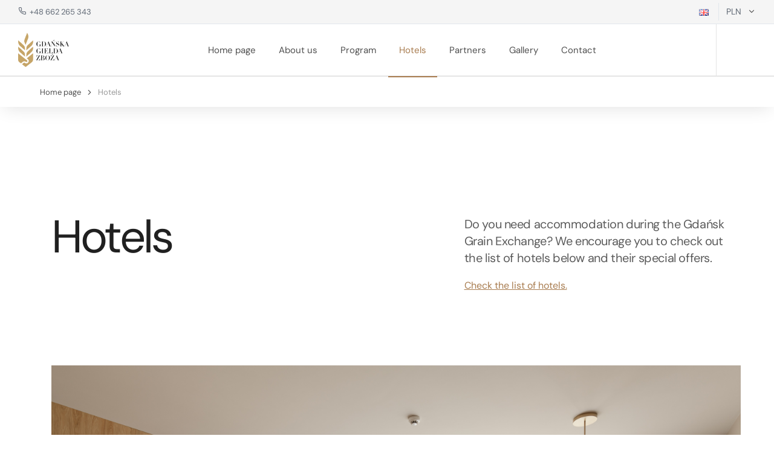

--- FILE ---
content_type: text/html; charset=UTF-8
request_url: https://gdgz.pl/en/hotels
body_size: 6448
content:
<!DOCTYPE html>
<html lang="en">
    <head>
        <meta charset="utf-8">
        <!-- SEO Meta Tags-->
            <title></title>
            <meta name="description" content="">
        <meta name="author" content="web4pro.pl">
        
            <meta property="og:locale" content="en">
    <meta property="og:type" content="website">
    <meta property="og:title" content="">
    <meta property="og:description" content="">
    <meta property="og:url" content="https://dev.gdgz.pl/og.jpg">
    <meta property="og:site_name" content="Gdańska Giełda">

            <meta name="twitter:card" content="summary">
    <meta name="twitter:description" content="">
    <meta name="twitter:title" content="">

        <!-- Mobile Specific Meta Tag-->
        <meta name="viewport" content="width=device-width, initial-scale=1.0, maximum-scale=1.0, user-scalable=no">

        <!-- Favicon and Apple Icons-->
<link rel="apple-touch-icon" sizes="180x180" href="/bundles/w4profront/images/custom/img/favicon/apple-touch-icon.png">
<link rel="icon" type="image/png" sizes="32x32" href="/bundles/w4profront/images/custom/img/favicon/favicon-32x32.png">
<link rel="icon" type="image/png" sizes="16x16" href="/bundles/w4profront/images/custom/img/favicon/favicon-16x16.png">
<link rel="manifest" href="/bundles/w4profront/images/custom/img/favicon/site.webmanifest">

<!-- Vendor Styles including: Bootstrap, Font Icons, Plugins, etc.-->
<link rel="stylesheet" media="screen" href="/bundles/w4profront/unishop/css/vendor.min.css">
<link rel="stylesheet" media="screen" href="https://cdnjs.cloudflare.com/ajax/libs/bootstrap-select/1.13.1/css/bootstrap-select.css">

<!-- flag select test-->
<link rel="stylesheet" media="screen" href="/bundles/w4profront/unishop/css/bootstrap-select-country.min.css">

<!-- iquery ui-->
<link rel="stylesheet" media="screen" href="/bundles/w4profront/unishop/css/jquery-ui.min.css">

<link id="mainStyles" rel="stylesheet" media="screen" href="/bundles/w4profront/css/client/styles.min.css">        <!-- Main Template Styles (CUSTOM)-->
<link id="customStyles" rel="stylesheet" media="screen" href="/bundles/w4profront/css/client/custom.css?v=202403300959">
<!-- MailerLite Universal -->
<script>
    (function(w,d,e,u,f,l,n){w[f]=w[f]||function(){(w[f].q=w[f].q||[])
    .push(arguments);},l=d.createElement(e),l.async=1,l.src=u,
    n=d.getElementsByTagName(e)[0],n.parentNode.insertBefore(l,n);})
    (window,document,'script','https://assets.mailerlite.com/js/universal.js','ml');
    ml('account', '1070632');
</script>
<!-- End MailerLite Universal -->
<!-- Google Tag Manager -->
<script>(function(w,d,s,l,i){w[l]=w[l]||[];w[l].push({'gtm.start':
new Date().getTime(),event:'gtm.js'});var f=d.getElementsByTagName(s)[0],
j=d.createElement(s),dl=l!='dataLayer'?'&l='+l:'';j.async=true;j.src=
'https://www.googletagmanager.com/gtm.js?id='+i+dl;f.parentNode.insertBefore(j,f);
})(window,document,'script','dataLayer','GTM-NF5GW25P');</script>
<!-- End Google Tag Manager -->
                
        <!-- Modernizr-->
<script src=" /bundles/w4profront/unishop/js/modernizr.min.js" type="text/javascript"></script>
        <script type="application/ld+json">
        {
            "@context": "https://schema.org",
            "@graph": [
        
                {
                    "@type": "Organization",
                    "@id": "https://dev.gdgz.pl/#organization",
                    "name": "Gda\u0144ska Gie\u0142da",
                    "url": "https://dev.gdgz.pl/",
                    "sameAs": [
                    ],
                    "logo": {
                        "@type": "ImageObject",
                        "@id": "https://dev.gdgz.pl/#logo",
                        "inLanguage": "en-EN",
                        "url": "https://dev.gdgz.pl/bundles/w4profront/images/custom/logo.png",
                        "contentUrl": "https://dev.gdgz.pl/bundles/w4profront/images/custom/logo.png",
                        "width": 85,
                        "height": 57,
                        "caption": "Gda\u0144ska Gie\u0142da"
                    }
                },
    
                {
                    "@context": "https://schema.org",
                    "@type": "LocalBusiness",
                    "name": "Gda\u0144ska Gie\u0142da",
                    "image": "https://dev.gdgz.pl/bundles/w4profront/images/custom/logo.png",
                    "url": "https://dev.gdgz.pl",
                    "telephone": "+48 662 265 343",
                    "address": {
                        "@type": "PostalAddress",
                        "streetAddress": "Nieborowska",
                        "addressLocality": "Gda\u0144sk",
                        "postalCode": "80-180",
                        "addressCountry": "PL"
                    },
                    "geo": {
                        "@type": "GeoCoordinates",
                        "latitude": 54.446564,
                        "longitude": 18.5665682
                    },
                    "openingHoursSpecification": {
                        "@type": "OpeningHoursSpecification",
                        "dayOfWeek": [
                            "Monday",
                            "Tuesday",
                            "Wednesday",
                            "Thursday",
                            "Friday"
                        ],
                        "opens": "08:00",
                        "closes": "16:00"
                    },
                    "sameAs": [
                    ]
                },
                {
                    "@type": "BreadcrumbList",
                    "itemListElement": [
                        {
                            "@type": "ListItem",
                            "position": 1,
                            "name": "Strona G\u0142\u00f3wna",
                            "item": "https://dev.gdgz.pl/en/"
                        },
                        {
                        "@type": "ListItem",
                        "position": 8,
                        "name": "Hotels"
                        }

                    ]
                }    
                ,{
                    "@context": "https://schema.org",
                    "@type": "Article",
                    "headline": "Hotels",
                    "image": [
                                "https://dev.gdgz.pl/PictureArticle/17611370081761043467Belmonte_Krynica_©_ONI_Studio_23418-23/17611370081761043467Belmonte_Krynica_©_ONI_Studio_23418-23.webp"                
                    ],
                    "datePublished": "2022-03-20 19:16:22",
                    "dateModified": "2022-03-20 19:16:22",
                    "author": [
                        {
                            "@type": "Person",
                            "name": "admin admin"
                        }
                    ]
                }
            ]
        }
        </script>
    </head>
    <!-- Body-->
    <body>
    <!-- Google Tag Manager (noscript) -->
<noscript><iframe src="https://www.googletagmanager.com/ns.html?id=GTM-NF5GW25P"
height="0" width="0" style="display:none;visibility:hidden"></iframe></noscript>
<!-- End Google Tag Manager (noscript) -->
        
                                                                                                        <!-- Topbar-->
<div class="topbar">
	<div class="topbar-column">
                            <a href="tel:+48 662 265 343">
			    <i class="icon-phone"></i>&nbsp; +48 662 265 343
            </a>
        			                            	</div>
	<div class="topbar-column">
				<div class="lang-currency-switcher-wrap">
			<div class="lang-currency-switcher dropdown-toggle">
				<span class="language">
											<img alt="English" src="/bundles/w4profront/images/gb.png"/>
									</span>
				<span class="currency">PLN</span>
			</div>
			<div class="dropdown-menu" id="w4p-translation">
															<div class="currency-select">
							<select class="defaultSelect form-control form-control-rounded form-control-sm" id="w4p-changeCurrency">
																	<option style="display:none;"></option>
									<option value="1" >PLN</option>
																	<option style="display:none;"></option>
									<option value="2" >EUR</option>
															</select>
						</div>
									
									
												
													
																																																		
													
																																			<a class="dropdown-item w4p-changeTranslation" href="/" currency="1">
								<img src="/bundles/w4profront/images/pl.png" alt="PL">
																	Polski
															</a>
																																			<a class="dropdown-item w4p-changeTranslation" href="/en/" currency="2">
								<img src="/bundles/w4profront/images/gb.png" alt="EN">
																	English
															</a>
																		</div>
		</div>
	</div>
</div>                                    <!-- Header-->
<!-- Remove "navbar-sticky" class to make navigation bar scrollable with the page.-->
<header class="site-header navbar-sticky">
    <!-- Topbar-->
    <div class="topbar d-flex justify-content-between">
        <!-- Logo-->
        <div class="site-branding d-flex">
            <a class="site-logo align-self-center" href="/">
                <img src="/bundles/w4profront/images/custom/logo.png" alt="Gdańska Giełda">
            </a>
        </div>
        <!-- Main Navigation-->
        <nav class="site-menu">
            <ul>
                                <li>
                                    <a href="/en/">Home page</a>
                            </li>
                    <li>
                    <a href="/en/about-us">About us</a>
                </li>
                    <li>
                    <a href="/en/program">Program</a>
                </li>
                    <li>
                    <a href="/en/hotels">Hotels</a>
                </li>
                    <li>
                    <a href="/en/partners">Partners</a>
                </li>
                    <li>
                    <a href="/en/gallery">Gallery</a>
                </li>
                    <li>
                    <a href="/en/contact">Contact</a>
                </li>
    
            </ul>
        </nav>
        <!-- Toolbar-->
        <div class="toolbar d-flex">
            <div class="toolbar-item visible-on-mobile mobile-menu-toggle">
                <a href="#">
                    <div>
                        <i class="icon-menu"></i><span class="text-label">Menu</span>
                    </div>
                </a>
            </div>
            <div class="toolbar-item hidden-on-mobile">
                            </div>

            
                    </div>
        <!-- Mobile Menu-->
        <div class="mobile-menu">
            <!-- Search Box-->
                        <div class="mobile-search">
                <form class="input-group" method="get">
              <span class="input-group-btn">
                <button type="submit"><i class="icon-search"></i></button></span>
                    <input class="form-control" type="search" placeholder="Search">
                </form>
            </div>
            
                        <!-- Toolbar-->
            <div class="toolbar">
                                <div class="toolbar-item">
                                    </div>
            </div>
            <!-- Slideable (Mobile) Menu-->
            <nav class="slideable-menu">
                <ul class="menu" data-initial-height="385">
                                    <li>
                                    <a href="/en/">Home page</a>
                            </li>
                    <li>
                    <a href="/en/about-us">About us</a>
                </li>
                    <li>
                    <a href="/en/program">Program</a>
                </li>
                    <li>
                    <a href="/en/hotels">Hotels</a>
                </li>
                    <li>
                    <a href="/en/partners">Partners</a>
                </li>
                    <li>
                    <a href="/en/gallery">Gallery</a>
                </li>
                    <li>
                    <a href="/en/contact">Contact</a>
                </li>
    
                </ul>
            </nav>
        </div>
    </div>
    <!-- Navbar-->
    <div class="navbar">
                <!-- Toolbar ( Put toolbar here only if you enable sticky navbar )-->
        <div class="toolbar">
            <div class="toolbar-inner"></div>
        </div>
    </div>
</header>                        
                    <div class="page-title">

        <!-- breadcrumb start -->
    <!-- ================ -->
        <div class="container">
            <div class="row">
                <div class="col-12">
                    <!-- NOTE: Nowy breadcrumb -->
                    <div class="w4p-breadcrumb">
                        <div class="w4p-breadcrumbs-fade"></div>
                        <!-- NOTE: Stary breadcrumbs bez zmian -->
                        <ul class="breadcrumbs">
                            <li><a href="/en/">Home page</a></li>
                                                                                            <li class="separator">&nbsp;</li>
                                <li id="w4p-lastBreadcrumb">Hotels</li>
                                                    </ul>
                    </div>
                </div>
            </div>
        </div>
    <!-- breadcrumb end -->
    </div>
        <!-- Page Content-->
        <div class="container padding-bottom-3x mb-1">
                                        <!--START ARTICLE MAIN PAGE START-->
            <!-- Page Content-->
<section class="padding-top-5x padding-bottom-5x" id="w4p-productListHero">
    <div class="container">
        <div class="row">
            <div class="col-md-7">
                <h1>Hotels</h1>
            </div>
            <div class="col-md-5">
                <p>Do you need accommodation during the Gdańsk Grain Exchange? We encourage you to check out the list of hotels below and their special offers.</p><a href="#hotele">Check the list of hotels.</a>
            </div>
        </div>
    </div>
</section>
<section class="padding-bottom-5x">
    <div class="container">
        <div class="row">
            <div class="col-md-12"> <img src="/PictureArticle/1761043467Belmonte_Krynica_©_ONI_Studio_23418-23/1761043467Belmonte_Krynica_©_ONI_Studio_23418-23.jpg" alt="Noclegi"></div>
        </div>
    </div>
</section>
<!--<section>
    <div class="container">
        <div class="row">
            <div class="col-md-12">
                <section class="padding-top-3x padding-bottom-3x" id="w4p-indexCta">
    <div class="container">
        <div class="row">
            <div class="col-md-6">
                <h2>Join the event</h2>
            </div>
            <div class="col-md-5 offset-md-1">
                <p>Join the next edition of the Gdańsk Grain Exchange by purchasing one of the available packages. Choose the package that suits you best.</p><a class="btn btn-primary w4p-buttonRectangle margin-top-1x" href="/en/shop/product-list">Buy ticket<i class="icon-arrow-right"></i></a>
            </div>
        </div>
    </div>
</section>--><table class="table table-responsive w-100 d-block d-md-table w4p-accomodationTable" id="hotele">
                    <thead>
                        <tr>
                            <th class="d-none d-sm-table-cell">Hotel </th>
                            <th class="d-none d-sm-table-cell">Address and contact </th>
                            <th class="d-none d-sm-table-cell">Details</th>
                        </tr>
                    </thead>
                    <tbody>

                        <tr>
                            <td>
                                <h6>BELMONTE Hotel</h6>
                               <p class="d-block d-sm-none">ul. Piękna 23,<br>33-380 Krynica-Zdrój<br>+48 18 53 49 900<br></p>
                               <p class="d-block d-sm-none">Reservation through a dedicated <a href="https://booking.profitroom.com/pl/belmontehotelresort/details/offer/868922?codes=ZBOZA&amp;no-cache=1&amp;currency=PLN" target="_blank" rel="nofollow noopener noreferrer">LINK</a>.</p>
                            </td>
                            <td class="d-none d-sm-table-cell">
                                ul. Piękna 23,<br>33-380 Krynica-Zdrój<br>+48 18 53 49 900<br><p></p>
                            </td>
                            <td class="d-none d-sm-table-cell">
                              <p>Reservation through a dedicated <a href="https://booking.profitroom.com/pl/belmontehotelresort/details/offer/868922?codes=ZBOZA&amp;no-cache=1&amp;currency=PLN" target="_blank" rel="nofollow noopener noreferrer">LINK</a>.</p><p><a href="https://booking.profitroom.com/pl/belmontehotelresort/details/offer/868922?codes=ZBOZA&amp;no-cache=1&amp;currency=PLN"><b>Rooms for event participants at a special promotional rate.</b></a></p>
                            </td>
                        </tr>
                  <tr>
    <td>
        <h6>Willa Tatrzańska</h6>
        <p class="d-block d-sm-none">
            Bulwary Dietla 11,<br>
            33-380 Krynica Zdrój<br>
            p.kucharzak@willa-tatrzanska.pl
        </p>
        <p class="d-block d-sm-none">Password: Willa&amp;GdańskaGiełda</p>.<p></p>
    </td>
    <td class="d-none d-sm-table-cell">
        Bulwary Dietla 11,<br>
        33-380 Krynica Zdrój<br>
        p.kucharzak@willa-tatrzanska.pl<br><p></p>
    </td>
    <td class="d-none d-sm-table-cell">
        <p>Reservation via email: p.kucharzak@willa-tatrzanska.pl</p><p></p>
    </td>
</tr>
<tr>
    <td>
        <h6>Hotel KRYNICA</h6>
        <p class="d-block d-sm-none">
            ul. Park Sportowy 3<br>
            33-380 Krynica Zdrój<br>
        </p>
        <p class="d-block d-sm-none"></p><p></p>
    </td>
    <td class="d-none d-sm-table-cell">
        ul. Park Sportowy 3<br>
        33-380 Krynica Zdrój<br><br><p></p>
    </td>
    <td class="d-none d-sm-table-cell">
        <p>Reservations can be made via:</p>
        <p>Reception</p>
        <p>+48 18 473 71 00</p>
        <p>recepcja@hotelkrynica.eu<br><br></p>
        <p>Individual Reservations Office:</p>
        <p>+48 18 473 71 08</p>
        <p>rezerwacja@hotelkrynica.eu</p>
        <p>Password: “Giełda”</p><p></p>
    </td>
</tr>
<!--
                        
                        <tr>
                            <td>
                                <h6>Hotel Sopot</h6>
                                <p class="d-block d-sm-none">ul. Jana Jerzego Haffnera 88,<br>81-715 Sopot<br><a href="https://hotelsopot.eu/" target="_blank" rel="noopener noreferrer nofollow">https://hotelsopot.eu/</a></p>
                                <p class="d-block d-sm-none">Password: GGZ2025</p>
                            </td>
                            <td class="d-none d-sm-table-cell">
                                <p>ul. Jana Jerzego Haffnera 88,<br>81-715 Sopot<br><a href="https://hotelsopot.eu/" target="_blank" rel="noopener noreferrer nofollow">https://hotelsopot.eu/</a></p>
                            </td>
                            <td class="d-none d-sm-table-cell">
                                <p>Password: GGZ2025</p>
                            </td>
                        </tr>

                        <tr>
                            <td>
                                <h6>Hotel Arcon Park Gdańsk</h6>
                                <p class="d-block d-sm-none">ul. Śląska 10,<br>80-384 Gdańsk<br>(+48) 58 731 55 55<br><a href="https://www.hotelarkonpark.pl/" target="_blank" rel="noopener noreferrer nofollow">https://www.hotelarkonpark.pl/</a></p>
                                <p class="d-block d-sm-none">Password: GDAŃSKA GIEŁDA ZBOŻA</p>
                            </td>
                            <td class="d-none d-sm-table-cell">
                                <p>ul. Śląska 10,<br>80-384 Gdańsk<br>(+48) 58 731 55 55<br><a href="https://www.hotelarkonpark.pl/" target="_blank" rel="noopener noreferrer nofollow">https://www.hotelarkonpark.pl/</a></p>
                            </td>
                            <td class="d-none d-sm-table-cell">
                                <p>Password: GDAŃSKA GIEŁDA ZBOŻA</p>
                            </td>
                        </tr>

                        <tr>
                            <td>
                                <h6>Mgallery</h6>
                                <p class="d-block d-sm-none">ul. Plac Konstytucji 3 Maja 3,<br>881-704 Sopot<br>(+058) 5555 831<br>hb711-fo1@accor.com</p>
                                <p class="d-block d-sm-none">Password: Gdańska Giełda Zboża</p>
                            </td>
                            <td class="d-none d-sm-table-cell">
                                <p>ul. Plac Konstytucji 3 Maja 3,<br>881-704 Sopot<br>(+058) 5555 831<br>hb711-fo1@accor.com</p>
                            </td>
                            <td class="d-none d-sm-table-cell">
                                <p>Password: Gdańska Giełda Zboża</p>
                            </td>
                        </tr>


                      <!--  <tr>
                            <td>
                                <h6>Hotel Arkon Park in Gdańsk</h6>
                                <p class="d-block d-sm-none">
                                    <a href="http://www.hotelarkonpark.pl">www.hotelarkonpark.pl</a>&nbsp;<br>
                                    20% discount off the published price on the website<br>
                                    Tel.: +48 58 731 55 55<br>
                                    Mobile.: +48 534 032 233<br>
                                    Email: <a href="mailto:info@hotelarkonpark.pl">info@hotelarkonpark.pl</a>&nbsp;<br>
                                    When booking, enter the password: Gdańska Giełda Zboża.<br>
                                    The discount does not apply to dates 12.07-14.07
                                </p>
                            </td>
                            <td class="d-none d-sm-table-cell">
                                <p>
                                    <a href="http://www.hotelarkonpark.pl">www.hotelarkonpark.pl</a>&nbsp;<br>
                                    20% discount off the published price on the website<br>
                                    Tel.: +48 58 731 55 55<br>
                                    Mobile.: +48 534 032 233<br>
                                    Email: <a href="mailto:info@hotelarkonpark.pl">info@hotelarkonpark.pl</a>
                                </p>
                            </td>
                            <td class="d-none d-sm-table-cell">
                                <p>When booking, enter the password: Gdańska Giełda Zboża.<br>The discount does not apply to dates 12.07-14.07</p>
                            </td>
                        </tr>
                        <tr>
                            <td>
                                <h6>Novotel Gdańsk Marina</h6>
                                <p class="d-block d-sm-none">
                                    20% discount off the published price on the website<br>
                                    Tel.: 58 558 91 91<br>
                                    Email: <a href="mailto:info@hotelarkonpark.pl">info@hotelarkonpark.pl</a>&nbsp;<br>
                                    When booking, enter the password: Gdańska Giełda Zboża.
                                </p>
                            </td>
                            <td class="d-none d-sm-table-cell">
                                <p>
                                    20% discount off the published price on the website<br>
                                    Tel.: 58 558 91 91<br>
                                    Email: <a href="mailto:H3375-RE1@accor.com">H3375-RE1@accor.com</a>
                                </p>
                            </td>
                            <td class="d-none d-sm-table-cell">
                                <p>When booking, enter the password: Gdańska Giełda Zboża.</p>
                            </td>
                        </tr>
                        <tr>
                            <td>
                                <h6>Hotel Aqua***</h6>
                                <p class="d-block d-sm-none">
                                    <a href="http://www.hotelaqua.pl">www.hotelaqua.pl</a>&nbsp;<br>
                                    20% discount off the published price on the website<br>
                                    Tel.: +48 58 522 44 00<br>
                                    Email: <a href="mailto:recepcja@hotelaqua.pl">recepcja@hotelaqua.pl</a>&nbsp;<br>
                                    When booking, enter the password: Gdańska Giełda Zboża.
                                </p>
                            </td>
                            <td class="d-none d-sm-table-cell">
                                <p>
                                    <a href="http://www.hotelaqua.pl">www.hotelaqua.pl</a>&nbsp;<br>
                                    20% discount off the published price on the website<br>
                                    Tel.: +48 58 522 44 00<br>
                                    Email: <a href="mailto:recepcja@hotelaqua.pl">recepcja@hotelaqua.pl</a>
                                </p>
                            </td>
                            <td class="d-none d-sm-table-cell">
                                <p>When booking, enter the password: Gdańska Giełda Zboża.</p>
                            </td>
                        </tr>
                        <tr>
                            <td>
                                <h6>Hotel Villa Sedan**</h6>
                                <p class="d-block d-sm-none">
                                    <a href="http://www.sedan.pl">www.sedan.pl</a>&nbsp;<br>
                                    20% discount off the published price on the website<br>
                                    Tel: +48 58 555 09 80<br>
                                    Mobile.: +48 534 032 375<br>
                                    Email: <a href="mailto:recepcja@hotelsedan.pl">recepcja@hotelsedan.pl</a>&nbsp;<br>
                                    When booking, enter the password: Gdańska Giełda Zboża.
                                </p>
                            </td>
                            <td class="d-none d-sm-table-cell">
                                <p>
                                    <a href="http://www.sedan.pl">www.sedan.pl</a>&nbsp;<br>
                                    20% discount off the published price on the website<br>
                                    Tel: +48 58 555 09 80<br>
                                    Mobile.: +48 534 032 375<br>
                                    Email: <a href="mailto:recepcja@hotelsedan.pl">recepcja@hotelsedan.pl</a>
                                </p>
                            </td>
                            <td class="d-none d-sm-table-cell">
                                <p>When booking, enter the password: Gdańska Giełda Zboża.</p>
                            </td>
                        </tr>
                        <tr>
                            <td>
                                <h6>Hotel Haffner*****</h6>
                                <p class="d-block d-sm-none">
                                    <a href="http://www.hotelhaffner.pl">www.hotelhaffner.pl</a>&nbsp;<br>
                                    20% discount off the published price on the website<br>
                                    Tel.: 58 550 99 99<br>
                                    Tel.: 58 550 98 88<br>
                                    Email: <a href="mailto:rezerwacja@hotelhaffnersopot.pl">rezerwacja@hotelhaffnersopot.pl</a>&nbsp;<br>
                                    When booking, enter the password: Gdańska Giełda Zboża.
                                </p>
                            </td>
                            <td class="d-none d-sm-table-cell">
                                <p>
                                    <a href="http://www.hotelhaffner.pl">www.hotelhaffner.pl</a>&nbsp;<br>
                                    20% discount off the published price on the website<br>
                                    Tel.: 58 550 99 99<br>
                                    Tel.: 58 550 98 88<br>
                                    Email: <a href="mailto:rezerwacja@hotelhaffnersopot.pl">rezerwacja@hotelhaffnersopot.pl</a>
                                </p>
                            </td>
                            <td class="d-none d-sm-table-cell">
                                <p>When booking, enter the password: Gdańska Giełda Zboża.</p>
                            </td>
                        </tr>
                        <tr>
                            <td>
                                <h6>Rezydent Sopot MGallery Hotel Collection</h6>
                                <p class="d-block d-sm-none">
                                    <a href="https://rezydentsopotmgallery.pl/pl/pokoje/classic/">rezydentsopotmgallery.pl</a>&nbsp;<br>
                                    10% discount on the price of the day<br>
                                    Tel.: 058 5555 831<br>
                                    Email: <a href="mailto:hb711-fo1@accor.com">hb711-fo1@accor.com</a>&nbsp;<br>
                                    When booking, enter the password: GDAŃSKA GIEŁDA ZBOŻA.
                                </p>
                            </td>
                            <td class="d-none d-sm-table-cell">
                                <p>
                                    <a href="https://rezydentsopotmgallery.pl/pl/pokoje/classic/">rezydentsopotmgallery.pl</a>&nbsp;<br>
                                    10% discount on the price of the day<br>
                                    Tel.: 058 5555 831<br>
                                    Email: <a href="mailto:hb711-fo1@accor.com">hb711-fo1@accor.com</a>
                                </p>
                            </td>
                            <td class="d-none d-sm-table-cell">
                                <p>When booking, enter the password: GDAŃSKA GIEŁDA ZBOŻA.</p>
                            </td>
                        </tr> -->

                        
                    
                
            
        
    

<!-- CTA-->
<!-- CTA-->
</tbody></table>
            <!--END ARTICLE MAIN PAGE END-->
                                </div>
    
    
                                            <footer class="site-footer">
  <div class="container">
    <div class="row">
      <div class="col-md-4"> 
        <h5 style="padding-bottom: 0px;">Newsletter</h5>

        <div class="ml-embedded" data-form="lk7Vlp" style="margin-left: -20px;"></div>


      </div>
      <div class="col-md-4"> 
        <h5>Contact</h5>
        <p> <span>Tel: </span><a href="tel:+48662 265 343">+48 662 265 343</a></p>
        <p> <span>E-mail:</span><a href="mailto:gdanska.gielda@gdgz.pl">gdanska.gielda@gdgz.pl</a></p>
      </div>
      <div class="col-md-3"> 
        <h5>Pages</h5>
        <div class="row padding-bottom-2x">
          <div class="col-6">
            <ul>
              <li><a href="/en/program">Program</a></li>
              <li><a href="/en/hotels">Hotels</a></li>
              <li><a href="/en/sponsors">Sponsors</a></li>
            </ul>
          </div>
          <div class="col-6">
            <ul>
              <li><a href="/en/shop/product-list">Buy ticket</a></li>
              <li><a href="/en/gallery">Gallery</a></li>
              <li><a href="/en/contact">Contact</a></li>
            </ul>
          </div>
        </div>
      </div>
    </div>
    <div class="row d-none d-sm-block">
      <div class="col-md-12"><img class="w4p-footerLogo" src="/img/logo/logo-footer.png" alt="Gdańska Giełda Zboża" style="width:100%"></div>
    </div>
  </div>
  <div class="container-fluid w4p-subfooter">
    <div class="row">
      <div class="col-md-6"> 
        <p class="footer-copyright">Copyright © 2024 Gdańska Giełda Zboża. Made with &nbsp;<i class="icon-heart text-danger"></i>&nbsp; by&nbsp; <a href="https://web4pro.pl/" target="_blank">web4pro</a></p>
      </div>
      <div class="col-md-6 text-right"><a href="/en/terms-and-conditions">Terms and conditions  </a><a href="/en/privacy-policy">Privacy policy</a></div>
    </div>
  </div>
</footer>
<!-- Back To Top Button--><a class="scroll-to-top-btn" href="#"><i class="icon-chevron-up"></i></a>
<!-- Backdrop-->
<div class="site-backdrop"></div>
            
    <!-- JavaScript (jQuery) libraries, plugins and custom scripts-->
<script src=" /bundles/w4profront/unishop/js/vendor.min.js" type="text/javascript"></script>
<script src=" /bundles/w4profront/unishop/js/scripts.min.js" type="text/javascript"></script>
<script src="https://cdnjs.cloudflare.com/ajax/libs/bootstrap-select/1.13.1/js/bootstrap-select.min.js"></script>
<script src="https://cdnjs.cloudflare.com/ajax/libs/bootstrap-select/1.13.1/js/i18n/defaults-pl_PL.js"></script>
<script src="https://cdnjs.cloudflare.com/ajax/libs/highlight.js/11.2.0/highlight.min.js"></script>
<script src=" /bundles/w4profront/unishop/js/bootstrap-select-country.min.js" type="text/javascript"></script>
<script src=" /bundles/w4profront/unishop/js/jquery-ui.min.js" type="text/javascript"></script>
<script src=" /bundles/w4profront/js/flash.js" type="text/javascript"></script>
<script>
    changeCurrencyUrl="/api/json/shop/currency/currencyId/change";
</script>
<script src=" /bundles/w4profront/js/unishop/w4p.js" type="text/javascript"></script>
<script>
    $('select').not(".defaultSelect").selectpicker();
    hljs.highlightAll();
</script>
<script>
    $().flashNotification();
    </script>
<script>
    $(function() {
        var link = "/en/search-result/form";
        $(".autocomplete").autocomplete({
            source: function( request, response ) {
                $.ajax( {
                    url: "/code-search",
                    dataType: "json",
                    data: { term: request.term },
                    success: function( data ) {
                        response( data );
                    }
                } );
            },
            minLength: 2,
            select: function( event, ui ) {
                window.location.replace(ui.item.link);
            }
        });
    });
</script>    <script>
    $(document).ready(function() {
    $('.site-menu li:contains("Hotels")').addClass("active");
    });
</script>
<script src="/bundles/w4proajax/js/ajax.js"></script>

            <script>
        $(document).ready(function() {
                        $('.site-menu a[href="/en/hotels"]').parent().addClass("active");
        });
    </script>
            </body>
</html>

--- FILE ---
content_type: text/css
request_url: https://gdgz.pl/bundles/w4profront/css/client/custom.css?v=202403300959
body_size: 141
content:
#w4p-productList .shop-toolbar {
  display:none;
}
#w4p-productShow hr.mb-2,
#w4p-productShow div.d-flex.flex-wrap.justify-content-between {
  display:none!important;
}
.form-group label {
  padding-left: 0px;
}
.form-control {
  border-radius: 0px;
}

.fullwidth {
  width: 100vw;
  position: relative;
  left: 50%;
  transform: translateX(-50%);
}

h3.product-title a {
  font-size: 18px;
  line-height: 24px;
  letter-spacing: normal;

  /* white-space: nowrap;
  overflow: hidden;
  text-overflow: ellipsis;
  max-width: 600px;
  display: inline-block;  */
}

--- FILE ---
content_type: application/javascript
request_url: https://gdgz.pl/bundles/w4profront/js/flash.js
body_size: 621
content:
/**
 * Created by M4xell on 24.09.2018.
 */
(function($) {

    function init (options){
        this.settings = $.extend({}, $.fn.flashNotification.defaults, options);
        IncomingJsonListener();
    }

    function toast(title, message, type) {
        iziToast[type]({
            theme: this.settings.theme,
            icon: this.settings.icon,
            title: '<strong>' + title + '</strong>',
            message: message,
            position: this.settings.position,
            transitionIn: this.settings.transitionIn,
            transitionOut: this.settings.transitionOut,
            progressBarColor: this.settings.progressBarColor,
            layout: 1,
        });
    };

    function is_function(func) {
        return typeof window[func] !== 'undefined' && $.isFunction(window[func]);
    }

    function IncomingJsonListener() {
        $(document).ajaxComplete(function (event, xhr, settings) {
            //console.log("IncomingJsonListener");
            //console.log(xhr.responseText);
            var isJson = null;
            try {
                var data = $.parseJSON(xhr.responseText);
                isJson = true;
            } catch (e) {
                isJson = false;
            }
            if (isJson) {
                if (data.messages) {
                    var messages = data.messages;
                    var i;
                    if (messages.error) {
                        for (i = 0; i < messages.error.length; i++) {
                            toast(messages.error[i]["title"], messages.error[i]["message"], "error");
                        }
                    }
                    if (messages.success) {
                        for (i = 0; i < messages.success.length; i++) {
                            toast(messages.success[i]["title"], messages.success[i]["message"], "success");
                        }
                    }
                    if (messages.info) {
                        for (i = 0; i < messages.info.length; i++) {
                            toast(messages.info[i]["title"], messages.info[i]["message"], "info");
                        }
                    }
                }
                /*if (data.message) {
                    if(!data.title){
                        data.title = data.message;
                    }
                    if(data.status == true){
                        toast(data.title,data.message,"success");
                    }else{
                        toast(data.title,data.message,"error");
                    }

                }*/
            }
        })
    };


    $.fn.flashNotification = function (options) {
        init(options);
    };

    $.fn.flashNotification.toast = function (title,message, type) {
        toast(title,message,type);
    };

    $.fn.flashNotification.defaults = {
        'theme': 'dark',
        'icon': 'fa fa-shopping-cart',
        'position': 'topCenter',
        'transitionIn': 'flipInX',
        'transitionOut': 'flipOutX',
        'progressBarColor': '#09afdf',
    };
})(jQuery);

--- FILE ---
content_type: application/javascript
request_url: https://gdgz.pl/bundles/w4proajax/js/ajax.js
body_size: 1338
content:
var logger = function()
{
    var oldConsoleLog = null;
    var pub = {};
    pub.enableLogger =  function enableLogger() 
                        {
                            if(oldConsoleLog == null)
                                return;

                            window['console']['log'] = oldConsoleLog;
                        };

    pub.disableLogger = function disableLogger()
                        {
                            oldConsoleLog = console.log;
                            window['console']['log'] = function() {};
                        };
    return pub;
}();
$(document).ready(function(){
    logger.disableLogger();
    $(document).on('submit', 'form[data-toggle="ajax"]', function(event) {
        event.preventDefault();
        var form = $(this);
        ajaxFormSubmit(form);
    });
});
function productRating(message){
    $("#productRatingFormW4P").parent().children().eq(1).empty()
    $("#productRatingFormW4P").parent().children().eq(1).attr('class', 'col-md-12')
    $("#productRatingFormW4P").parent().children().eq(1).append('<div class="alert alert-icon alert-success" role="alert">'+
        '<i class="fa fa-check"></i>'+message+
        '</div>');
    $("#productRatingFormW4P").parent().children().eq(0).attr('class', 'col-md-12')
}
function formWizzard(message){
    $("#formWizzard").parent().children().eq(1).empty()
    $("#formWizzard").parent().children().eq(1).attr('class', 'col-md-12')
    $("#formWizzard").parent().children().eq(1).append('<div class="alert alert-icon alert-success" role="alert">'+
        '<i class="fa fa-check"></i>'+message+
        '</div>');
    $("#formWizzard").parent().children().eq(0).attr('class', 'col-md-12')
}
function newReservationCheck(){
    if($('#serialNumberList').find(".selected").length>0){
        var serialNumber = [];
        $('#serialNumberList').find(".selected").each(function() {
            serialNumber.push($(this).eq(0).children().eq(2).text());
        });
        return serialNumber;
    }else{
        toastr.error("Wybierz przynajmniej jeden rekord");
        return false;
    }
}
function ajaxFormSubmit(form){
    //event.preventDefault();
    console.log('Ajax submit form - start');
    var url = $(form).attr('action')
    console.log(url);
    var typeDataFunction = $(form).attr('data-function');
    var elementName = $(form).attr('element-name');
    console.log(typeDataFunction);
    var formSerialize = $(form).serialize();
    console.log(formSerialize);
    var data = formSerialize+ "&" + $.param({"typeDataFunction": typeDataFunction});
    if ( elementName ){
        var data = data + "&" + $.param({"elementName": elementName});
    }

    var reload = $(form).attr('reload');
    var closeModal = $(form).attr('close-modal');
    var showResponse = $(form).attr('response');
    if(typeDataFunction=="newReservation_newReservation"){
        serialNumberList = newReservationCheck();
        if (serialNumberList == false){
            return false;
        }
        //var data = data+ "&" + $.param({"serialNumberList": JSON.stringify(serialNumberList)});
        var data = data+ "&" + $.param({"serialNumberList": serialNumberList});
    }
    $.ajax({
        type: "POST",
        url: url,
        data: data,
        dataType: 'json',
        success: function(response) {
            if (response['status']=="200"){ 
                $('#makeOffer').modal('hide');
                if (!typeDataFunction.includes("configuration") ){
                    $(form)[0].reset();
                }
                if(showResponse != "no"){
                    toastSuccessWithMessage(response['message']);
                }
                if(reload == "yes"){
                    location.reload();
                }
                if(closeModal != ""){
                    $('#' +closeModal).modal('toggle');
                }
                if ( typeDataFunction == "productRating"){
                    productRating(response['message']);
                }else if( typeDataFunction == "formWizzard_index") {
                    formWizzard(response['message']);
                }
            }else if(response['status']=="404"){
                for (var key in response['message']) {
                    $(".formErrorW4P").empty();
                    $('form').find("input[id="+key+"]").parent().children().eq(1).append('<ul class="errors"><li>'+response['message'][key]+'</li></ul>');
                    toastErrorWithMessage("Błędnie wypełniony formularz, sprawdź komunikaty błędów oraz dokonaj korekty danych");
                }
            }else if(response['status']=="300"){
                toastErrorWithMessage(response['message']);
            }else{
                toastErrorWithMessage("Coś poszło nie tak! Spróbuj jeszcze raz lub skontaktuj się z administratorem systemu");
            }
        },
        error: function (request, status, error){
            toastErrorWithMessage("Coś poszło nie tak! Spróbuj jeszcze raz lub skontaktuj się z administratorem systemu");
        }
    })
}
function toastSuccessWithMessage(message) {
    iziToast.success({
        title: 'Akcja wykonana pomyślnie!',
        message: message,
        position: 'topCenter'
    });
};

function toastErrorWithMessage(message) {
    iziToast.error({
        title: 'Wystąpił błąd!',
        message: message,
        position: 'topCenter'
    });
};

--- FILE ---
content_type: application/javascript
request_url: https://gdgz.pl/bundles/w4profront/js/unishop/w4p.js
body_size: 128
content:
$(document).ready(function() {
    $('#w4p-translation').on('change', '#w4p-changeCurrency', changeCurrency);
    $('#w4p-translation').on('click', '.w4p-changeTranslation', changeTranslation);
    $('.w4p-currency').on('click', '.w4p-changeCurrency', changeCurrency);
});
function changeCurrency(){

    currencyId=$(this).val();
    if(currencyId===undefined||currencyId===""){
        currencyId=$(this).attr("data-value");
    }

    url = changeCurrencyUrl.replace("currencyId",currencyId);

    $.ajax({
        type: "PUT",
        url: url,
        success: function(response) {
            if(response["status"]===true){
                location.reload();
            }
        },
    });
}


function changeTranslation(){
    currencyId=$(this).attr("currency");
    urlRedirectAfter=$(this).attr('href');
    url = changeCurrencyUrl.replace("currencyId",currencyId);
    $.ajax({
        type: "PUT",
        url: url,
        success: function(response) {
            if(response["status"]===true){
                window.location.href = urlRedirectAfter;
            }
        },
    });
}